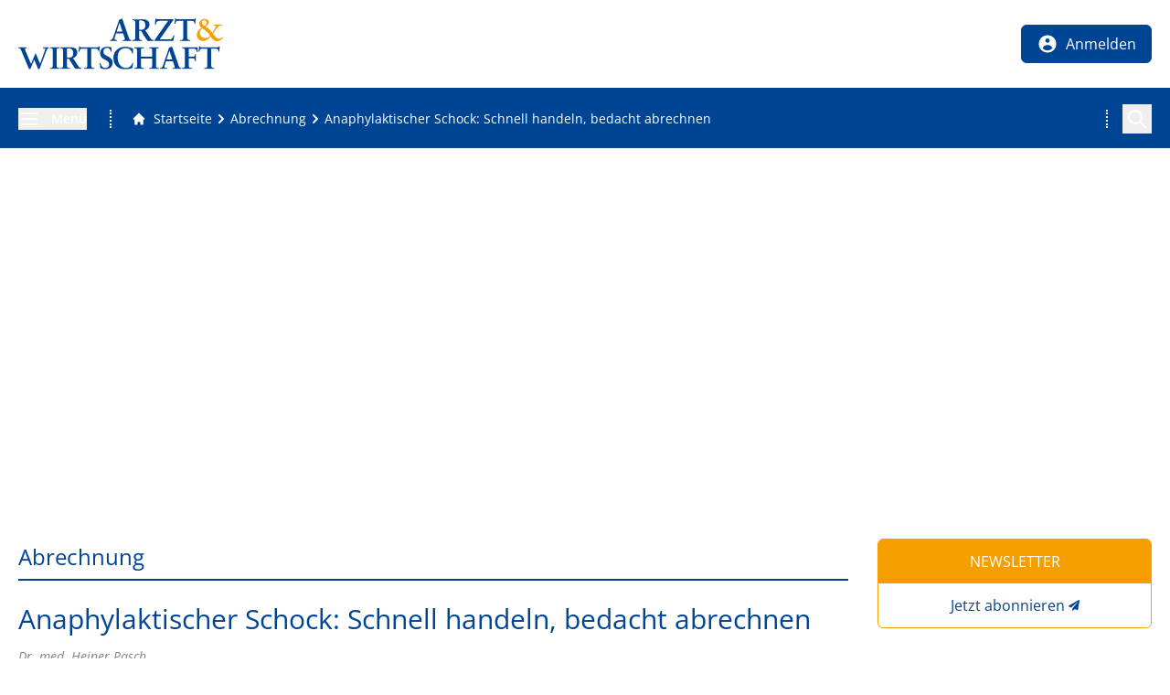

--- FILE ---
content_type: text/javascript
request_url: https://functions.adnami.io/api/macro/adsm.macro.arzt-wirtschaft.de.js
body_size: 4490
content:
/*!
 * (c) Copyright Adnami ApS, all rights reserved.
 *
 * Package: @adnami.io/adsm.macro.23312b81-8b39-4f73-afa7-48988b87b88f.js
 * Version: 1.0.0
 * Date:    2026-01-12T13:06:30.642Z
 *
 */(()=>{var e={17:e=>{e.exports={load:function(e,t){var n=document.createElement("script");t&&(n.id=t),n.async=!0,n.type="text/javascript",n.src=e;var o=document.getElementsByTagName("script")[0];o.parentNode.insertBefore(n,o)},loadDefer:function(e,t){var n=document.createElement("script");t&&(n.id=t),n.async=!0,n.type="text/javascript",n.src=e;var o=document.getElementsByTagName("script")[0];o.parentNode.insertBefore(n,o)},loadSync:function(e,t){var n=document.createElement("script");t&&(n.id=t),n.type="text/javascript",n.src=e;var o=document.getElementsByTagName("script")[0];o.parentNode.insertBefore(n,o)}}},411:e=>{e.exports=[{selector:".adsm-skin #leftColumn",styles:"display:none !important;"},{selector:".adsm-skin #footer",styles:"position:relative !important;"},{selector:".adsm-skin #mainContent",styles:"max-width:1196px !important;"},{selector:".adsm-skin #contentWrapper",styles:"max-width:1240px !important;margin:auto !important;background:unset !important;"},{selector:".adsm-skin #mainContent > div:has(.adsm-skin-banner-parent)",styles:"overflow:unset !important;"}]},451:(e,t)=>{"use strict";function n(e){const t=document.querySelectorAll("iframe");for(const n of t)if(n.contentWindow===e)return n.closest(".adnm-creative");return null}const o={outstream:"adnm-html-outstream-wrapper",interscroll:"adnm-html-interscroll-frame-wrapper",interscrollDesktop:"adnm-html-interscroll-frame-wrapper"},i={outstream:"adnm-html-outstream",interscroll:"adnm-html-interscroll",interscrollDesktop:"adnm-html-interscroll-desktop"};const r={outstream:"adnm-html-outstream-wrapper",interscrollMobile:"adnm-html-interscroll-frame-wrapper",interscrollDesktop:"adnm-html-interscroll-frame-wrapper"},s={outstream:"adnm-html-outstream",interscrollMobile:"adnm-html-interscroll",interscrollDesktop:"adnm-html-interscroll-desktop"};const a={outstream:["adnm-html-outstream-wrapper"],interscroll:["adnm-html-interscroll-frame-wrapper","adnm-html-inline-expander-frame-wrapper","adnm-html-interscroll-inline-frame-wrapper"]};let l=[],c=null,d=null,m=null;function u(){const e=document.querySelector("html"),t=null==e?void 0:e.classList.contains("adsm-skin");return{htmlIdentifier:t?".adsm-skin":"html.adnm-topscroll:not(.adsm-skin)",className:t?"adnm-skin-sky-selector":"adnm-topscroll-sky-selector",defaultAlignSelector:t?".adsm-wallpaper":".adnm-html-topscroll-frame-wrapper",isSkin:t,shouldSkip:!e||!t&&!e.classList.contains("adnm-topscroll")}}function p(e){let t=arguments.length>1&&void 0!==arguments[1]?arguments[1]:{};const{restoreWhenUnder:n=!1,alignSelector:o,spacing:i=20,cssPosition:r="absolute",delayRestoreWhenUnder:s=0,cssTop:a="top"}=t,p=u();if(p.shouldSkip)return;if(!p.isSkin&&document.querySelector("html.adsm-skin"))return;const w=!m||m.isSkin!==p.isSkin;p.isSkin&&l.length>0&&c&&c.innerHTML.includes("adnm-topscroll-sky-selector")&&function(){c&&(c.innerHTML="");l.forEach(((e,t)=>{document.querySelectorAll(e.skySelectors).forEach((e=>{e.classList.remove(`adnm-topscroll-sky-selector-${t}`)}))})),l=[]}();const y=o||p.defaultAlignSelector;l.some((t=>t.skySelectors===e&&t.alignSelector===y))||(c?w&&(d&&d.disconnect(),m=p,h(p)):function(e){m=e,c=document.createElement("style"),document.head.appendChild(c),window.addEventListener("resize",g),window.addEventListener("scroll",f),h(e)}(p),l.push({skySelectors:e,restoreWhenUnder:n,alignSelector:y,spacing:i,cssPosition:r,delayRestoreWhenUnder:s,cssTop:a}),g())}function f(){const e=u();if(!e.shouldSkip&&0!==l.length)for(let t=0;t<l.length;t++){const n=document.querySelectorAll(l[t].skySelectors),o=document.querySelector(l[t].alignSelector);if(n.length>0&&o){const i=`${e.className}-${t}`;if(n[0].classList.contains(i)){const e=n[0].getBoundingClientRect().top,i=o.getBoundingClientRect().bottom;Math.abs(e-i-l[t].spacing)>1&&g()}if(l[t].restoreWhenUnder){o.getBoundingClientRect().bottom<(l[t].delayRestoreWhenUnder||0)?n.forEach((e=>e.classList.remove(i))):n.forEach((e=>e.classList.add(i)))}}}}function g(){const e=u();if(e.shouldSkip||0===l.length||!c)return;c.innerHTML="";let t="";for(let n=0;n<l.length;n++){const o=document.querySelectorAll(l[n].skySelectors),i=document.querySelector(l[n].alignSelector);if(!i||!o.length)continue;const r=`${e.className}-${n}`;o.forEach((e=>e.classList.add(r)));const s=o[0];let a=0;const d="padding"===l[n].cssTop?"padding-top":"margin"===l[n].cssTop?"margin-top":"top",m=`${e.htmlIdentifier} .${r} { margin-top: 0px !important; position: ${l[n].cssPosition} !important; ${d}: ${a}px !important; } `;c.innerHTML=t+m;const u=window.scrollY+s.getBoundingClientRect().top,p=window.scrollY+i.getBoundingClientRect().top+i.getBoundingClientRect().height;a=l[n].spacing+p-u,t+=`${e.htmlIdentifier} .${r} { margin-top: 0px !important; position: ${l[n].cssPosition} !important; ${d}: ${a}px !important; } `,c.innerHTML=t}}function h(e){const t=document.querySelector(e.defaultAlignSelector);if(!t)return;d=new MutationObserver(((e,n)=>{for(const o of e)o.removedNodes.forEach((e=>{e===t&&(w(),n.disconnect())}))}));const n=t.parentNode;n&&d.observe(n,{childList:!0})}function w(){if(d&&(d.disconnect(),d=null),(null==c?void 0:c.parentElement)&&c.parentElement.removeChild(c),m)for(let e=0;e<l.length;e++){document.querySelectorAll(l[e].skySelectors).forEach((t=>{t.classList.remove(`${m.className}-${e}`)}))}else try{for(let e=0;e<l.length;e++){document.querySelectorAll(l[e].skySelectors).forEach((t=>{t.classList.remove(`adnm-skin-sky-selector-${e}`),t.classList.remove(`adnm-topscroll-sky-selector-${e}`)}))}}catch(e){}const e=[...l];l=[],c=null,m=null,window.removeEventListener("resize",g),window.removeEventListener("scroll",f),setTimeout((()=>{const t=u();t.shouldSkip||t.isSkin||e.forEach((e=>{p(e.skySelectors,{restoreWhenUnder:e.restoreWhenUnder,alignSelector:".adsm-wallpaper"===e.alignSelector?void 0:e.alignSelector,spacing:e.spacing,cssPosition:e.cssPosition,delayRestoreWhenUnder:e.delayRestoreWhenUnder,cssTop:e.cssTop})}))}),100)}function y(e,t,n){for(const o of Array.from(e.style))if(t||n.includes(o)){if(e.style.getPropertyPriority(o)){const t=e.style.getPropertyValue(o);e.style.setProperty(o,t,"")}}}t.o5=function(e){var t;const n={};if((null===(t=window.adsm)||void 0===t?void 0:t.certifications)&&window.adsm.certifications[e]){const t=window.adsm.certifications[e],o=t.cert;return Object.keys(o).forEach((e=>{n[e]=structuredClone(o[e])})),{cert:n,onInit:t.onInit,onLoaded:t.onLoaded,onDestroy:t.onDestroy}}return{cert:n,onInit:e=>{},onLoaded:e=>{},onDestroy:e=>{}}}},706:e=>{var t,n,o={getMacroRmbRef:function(){return n},getMacroEdgeRef:function(){return t},edgeRef:t="https://macro.adnami.io/macro/gen/adsm.macro.rmb.js",edgeRefLegacy:"https://macro.adnami.io/macro/gen/adsm.macro.rmb.js",rmbRef:n="https://macro.adnami.io/macro/gen/adsm.macro.rmb.js",lazyLoadEdge:"https://macro.adnami.io/macro/gen/adsm.macro.rmb.js",boosterRef:""};e.exports={config:o}},744:e=>{function t(e,t,n,o){try{"insertRule"in e?e.insertRule(t+"{"+n+"}",o):"addRule"in e&&e.addRule(t,n,o)}catch(e){}}function n(e,t,n,o){try{let i="@media "+t+"{";for(let e=0;e<n.length;e++)i+=n[e].selector+"{"+n[e].styles+"}";i+="}","insertRule"in e&&e.insertRule(i,o)}catch(e){}}e.exports={create:function(e,o){let i=window.document.createElement("style");i.styleSheet&&i.appendChild(window.document.createTextNode("")),(window.document.head||window.document.getElementsByTagName("head")[0]).appendChild(i);let r=i.sheet||i.styleSheet,s=r.cssRules||r.rules,a=e,l=[];e.selectors&&e.mediaQueries&&(a=e.selectors,l=e.mediaQueries);for(let e=0;e<a.length;e++)t(r,a[e].selector,a[e].styles,s.length);for(let e=0;e<l.length;e++)n(r,l[e].media,l[e].rules,s.length);return i}}},993:(e,t)=>{"use strict";function n(e){const t=document.querySelector(".adsm-wallpaper"),n=document.querySelector("#adsm-skin-iframe-aligner");if(!t)return;const o=t.getBoundingClientRect();let i;if(i=e?`\n      .adsm-skin .adsm-skin-parent .adnm-creative + iframe {\n        max-width: unset !important;\n        max-height: unset !important;\n        margin-top: 0 !important;\n        left: 50% !important;\n        transform: translateX(-50%) !important;\n        position: fixed !important;\n        top: ${o.top}px !important;\n      }`:`\n      .adsm-skin .adsm-skin-banner-parent>iframe {\n        max-width: unset !important;\n        max-height: unset !important;\n        margin-top: 0 !important;\n        left: 50% !important;\n        transform: translateX(-50%) !important;\n        position: fixed !important;\n        top: ${o.top}px !important;\n      }`,n)n.innerHTML=i;else{const e=document.createElement("style");e.id="adsm-skin-iframe-aligner",e.innerHTML=i,document.head.appendChild(e)}}t.TW=function(e){const t=document.querySelector(e),n=document.querySelector(".adsm-skin-banner-parent>.adnm-creative");if(!t||!n)return;const o=t.getBoundingClientRect().left-n.getBoundingClientRect().left;n.style.left=`${o}px`},t.kV=function(){let e=arguments.length>0&&void 0!==arguments[0]?arguments[0]:"body";const t=document.querySelector(e),n=document.querySelector(".adsm-sticky-wrapper");if(t&&!n){const e=document.createElement("div");e.className="adsm-sticky-wrapper",Object.assign(e.style,{width:"100%",height:"100vh",margin:"auto",position:"absolute",top:"0px"}),t.insertBefore(e,t.firstChild)}},t.sG=function(e){let t=arguments.length>1&&void 0!==arguments[1]?arguments[1]:{};var n,o,i,r,s;const{nParent:a=2,addAditionalWidth:l=0,oop:c=!1,oopTopbannerHeight:d=null}=t,m="adsm-skin-banner-parent";let u=()=>g(l,d),p=null!==(i=null===(o=null===(n=window.adsm)||void 0===n?void 0:n.certifications)||void 0===o?void 0:o["adnami-canvas-desktop-fluidskin"])&&void 0!==i?i:null===(s=null===(r=window.adsm)||void 0===r?void 0:r.certifications)||void 0===s?void 0:s["adnami-canvas-seamless-skin"];if(p&&"cert"in p&&p.cert.content){const e=p.cert.content;if(!document.querySelector(e))return}const f=document.createElement("style");function g(e,t){var n,o,i,r;if(f){let s,a=null,l=null===(o=null===(n=window.adsm)||void 0===n?void 0:n.certifications)||void 0===o?void 0:o["adnami-canvas-desktop-fluidskin"];if(l&&"cert"in l&&l.cert.content){if(null!==document.querySelector(l.cert.content)){a=document.querySelector(l.cert.content).getBoundingClientRect().width}}else if(l=null===(r=null===(i=window.adsm)||void 0===i?void 0:i.certifications)||void 0===r?void 0:r["adnami-canvas-seamless-skin"],l&&"cert"in l&&l.cert.content&&null!==document.querySelector(l.cert.content)){a=document.querySelector(l.cert.content).getBoundingClientRect().width}null!==a&&(s=a+e,f.innerHTML=t?`.adsm-skin .${m} {min-width: unset !important; max-width: unset !important; width: ${s}px !important; margin-left: auto !important; margin-right: auto !important; height: ${t} !important; max-height: unset !important;`:`.adsm-skin .${m} {min-width: unset !important; max-width: unset !important; width: ${s}px !important; margin-left: auto !important; margin-right: auto !important; height: auto !important; max-height: unset !important;`)}}f.id="adsm-skin-banner-parent-style",document.head.appendChild(f),function(e,t,n){let o=null;if(n)o=document.querySelector(".adsm-topbanner"),null!==o&&o.classList.add(m);else{let n=e;for(;n.parent&&n.parent!==window;)n=n.parent;const i=document.querySelectorAll("iframe");for(let e=0;e<i.length;e++)if(i[e].contentWindow===n){o=i[e].parentElement;break}if(null!==o)for(let e=0;e<t;e++)(null==o?void 0:o.parentElement)&&(o=o.parentElement,o.classList.add(m))}return o}(e,a,c)?(window.addEventListener&&window.addEventListener("resize",u),g(l,d),function(){const e=document.querySelector(".adsm-wallpaper");if(!e)return;const t=new MutationObserver(((t,n)=>{for(const o of t)o.removedNodes.forEach((t=>{if(t===e){f&&f.parentElement&&f.parentElement.removeChild(f),u&&(window.removeEventListener("resize",u),u=null);document.querySelectorAll(`.${m}`).forEach((e=>{e.classList.remove(m)})),n.disconnect()}}))})),n=e.parentNode;null!==n&&t.observe(n,{childList:!0})}()):document.querySelectorAll(".adsm-skin-parent").forEach((e=>{e.classList.remove("adsm-skin-parent")}))},t.qf=function(e,t){let o=arguments.length>2&&void 0!==arguments[2]?arguments[2]:{};const{footerOffset:i=0,oopTopOffset:r=0,topValue:s=0,stopAtElement:a=null,oopSkinBannerParent:l=!1}=o;!function(e){const t=document.querySelector(".adsm-wallpaper");t&&Object.assign(t.style,{position:"sticky",top:`${e}px`,height:`calc(100vh - ${e}px)`})}(s);const c=document.querySelector(".adsm-sticky-wrapper");function d(){let o=0,s=null;if(function(e,t){let n=null;const o=e,i=document.querySelectorAll("iframe");for(const e of i)if(e.contentWindow===o){n=e.parentNode;break}const r=n;if(!r)return;const s=document.querySelector(".adsm-sticky-wrapper");if(!s)return;const a=function(e,t){if(Boolean((null===(o=null===(n=window.adsm)||void 0===n?void 0:n.certifications)||void 0===o?void 0:o["adnami-canvas-desktop-fluidskin"])&&"cert"in window.adsm.certifications["adnami-canvas-desktop-fluidskin"]&&"oop"===window.adsm.certifications["adnami-canvas-desktop-fluidskin"].cert.position))return function(e){const t=function(e){if("string"==typeof e){const t=document.querySelector(e);return t?t.getBoundingClientRect().top+window.scrollY:0}return e}(e),n=document.querySelector("body");let o=document.querySelector(".adsm-oop-align-topbanner");n&&!o&&(o=function(e,t){const n=document.createElement("div");n.className="adsm-oop-align-topbanner";const o={width:"100%",height:"180px",position:"absolute",top:`${t}px`};return Object.assign(n.style,o),e.insertBefore(n,e.firstChild),n}(n,t));if(!o)return null;const i=document.querySelector(".adsm-sticky-wrapper");if(!i)return null;return function(){const e=document.querySelector(".adsm-topbanner");e&&(e.style.top="0px")}(),o.getBoundingClientRect().top}(t);var n,o;return e.getBoundingClientRect().top}(r,t);if(null===a)return;s.style.top="0px";const l=s.getBoundingClientRect().top,c=a-l;Object.assign(s.style,{position:"absolute",top:`${c}px`})}(e,r),n(l),window.addEventListener("scroll",(()=>n)),"string"==typeof i){i.split(",").forEach((e=>{const t=document.querySelector(e.trim());t&&(o+=t.getBoundingClientRect().height)}))}else"number"==typeof i&&(o=i);if(window.adsm&&(window.adsm.pageSettings||(window.adsm.pageSettings={}),window.adsm.pageSettings.skinMaxScrollDepth||(window.adsm.pageSettings.skinMaxScrollDepth=null),window.adsm.pageSettings&&window.adsm.pageSettings.skinMaxScrollDepth&&null!==window.adsm.pageSettings.skinMaxScrollDepth&&(s=window.adsm.pageSettings.skinMaxScrollDepth)),c)if(null===s)if(t.endsWith("%")){const e=parseFloat(t),n=c.getBoundingClientRect().top+window.scrollY,i=document.body.offsetHeight;let r=e/100*i-n-o;r>i&&(r=i),a&&(r=m(r,0,null,a)),c.style.height!==`${r}px`&&(c.style.height=`${r}px`,c.style.maxHeight=`${i}px`)}else{const e=c.getBoundingClientRect().top+window.scrollY,n=document.body.offsetHeight-e-o,i=parseFloat(t);let r=n>i?i:n;if(t.endsWith("vh")){r=window.innerHeight*parseFloat(t)/100-o}a&&(r=m(0,r,null,a)),c.style.height!==`${r}px`&&(c.style.height=`${r}px`,c.style.maxHeight=`${n}px`)}else{const e=document.body.offsetHeight;a&&(s=m(0,0,s,a)),c.style.height!==`${s}px`&&(c.style.height=`${s}px`,c.style.maxHeight=`${e}px`)}}function m(){let e=arguments.length>0&&void 0!==arguments[0]?arguments[0]:0,t=arguments.length>1&&void 0!==arguments[1]?arguments[1]:0,n=arguments.length>2&&void 0!==arguments[2]?arguments[2]:null,o=arguments.length>3?arguments[3]:void 0;const i=document.querySelectorAll(o),r=document.querySelector(".adsm-sticky-wrapper");return i.length>0&&r?null===n?0!==e?e>i[0].getBoundingClientRect().top-r.getBoundingClientRect().top?i[0].getBoundingClientRect().top-r.getBoundingClientRect().top:e:0!==t?t>i[0].getBoundingClientRect().top-r.getBoundingClientRect().top?i[0].getBoundingClientRect().top-r.getBoundingClientRect().top:t:0:n>i[0].getBoundingClientRect().top-r.getBoundingClientRect().top?i[0].getBoundingClientRect().top-r.getBoundingClientRect().top:n:0!==e?e:0!==t?t:null!==n?n:0}const u=["adnm-topscroll","adnm-topscroll-expand","adnm-html-interscroll-desktop*","adnm-html-interscroll-doublescreen-desktop*"];function p(e){return u.some((t=>{if(t.endsWith("*")){const n=t.slice(0,-1);return e.startsWith(n)}return e===t}))}const f=document.querySelector("html");if(!f)return;new MutationObserver((function(e){for(const t of e)if("class"===t.attributeName&&null!==t.oldValue){const e=t.target,n=new Set(e.classList),o=new Set(t.oldValue.split(/\s+/));[...n].filter((e=>!o.has(e)&&p(e))).length>0&&d();[...o].filter((e=>!n.has(e)&&p(e))).length>0&&d()}})).observe(f,{attributes:!0,attributeOldValue:!0,attributeFilter:["class"]});const g=new ResizeObserver((e=>{for(let t of e)d()}));d(),g.observe(document.body),function(){const e=document.querySelector(".adsm-wallpaper"),t=c,o=document.querySelector("#adsm-skin-iframe-aligner");if(!t||!e)return;const i=new MutationObserver(((i,r)=>{for(const s of i)s.removedNodes.forEach((i=>{i===e&&(t.remove(),g.disconnect(),o&&(o.remove(),window.removeEventListener("scroll",(()=>n))),r.disconnect())}))})),r=e.parentNode;null!==r&&i.observe(r,{childList:!0})}()}}},t={};function n(o){var i=t[o];if(void 0!==i)return i.exports;var r=t[o]={exports:{}};return e[o](r,r.exports,n),r.exports}(()=>{"use strict";const e={uuid:"23312b81-8b39-4f73-afa7-48988b87b88f"};var t=n(451),o=n(993);function i(){let e=window.adsmtag=window.adsmtag||{};e.mnemonics=e.mnemonics||[],-1===e.mnemonics.indexOf("scripts")&&(window.adsm=window.adsm||{},window.adsm.certifications=window.adsm.certifications||{},window.adsm.certifications["adnami-canvas-seamless-skin"]={cert:{element:".adsm-sticky-wrapper",content:"#contentWrapper",height:"250px",forceHeight:!0,enableContentBackground:!0,contentBackgroundColor:"white"},onDestroy:function(){},onLoaded:function(e){(0,o.sG)(e),(0,o.qf)(e,"100%",{footerOffset:"#footer",topValue:98}),(0,o.TW)("#contentWrapper")},onInit:function(e){(0,o.kV)("body")}},window.adsm.certifications["adnami-canvas-desktop-fluidskin"]=(0,t.o5)("adnami-canvas-seamless-skin"),window.adsm=window.adsm||{},window.adsm.certifications=window.adsm.certifications||{},window.adsm.certificationUnknownFormatTypeAllowed=!1,e.mnemonics.push("scripts"))}let r=n(744),s=n(411);const a=n(17),l=n(706);!function(e){const t=window.adsmtag=window.adsmtag||{};t.macro&&(t.macro.uuid===e.uuid||t.mnemonics)||(t.macro={uuid:e.uuid,loaded:!0},e.default())}({...e,default:()=>{const e=window.adsmtag=window.adsmtag||{},t=[];t.push((function(){i(),function(){let e=window.adsmtag=window.adsmtag||{};e.mnemonics=e.mnemonics||[],-1===e.mnemonics.indexOf("scss")&&(r.create(s,"adsmtag-scss"),e.mnemonics.push("scss"))}()})),e.cmd=t.concat(e.cmd||[]);const n=l.config.rmbRef;a.load(n)}})})()})();